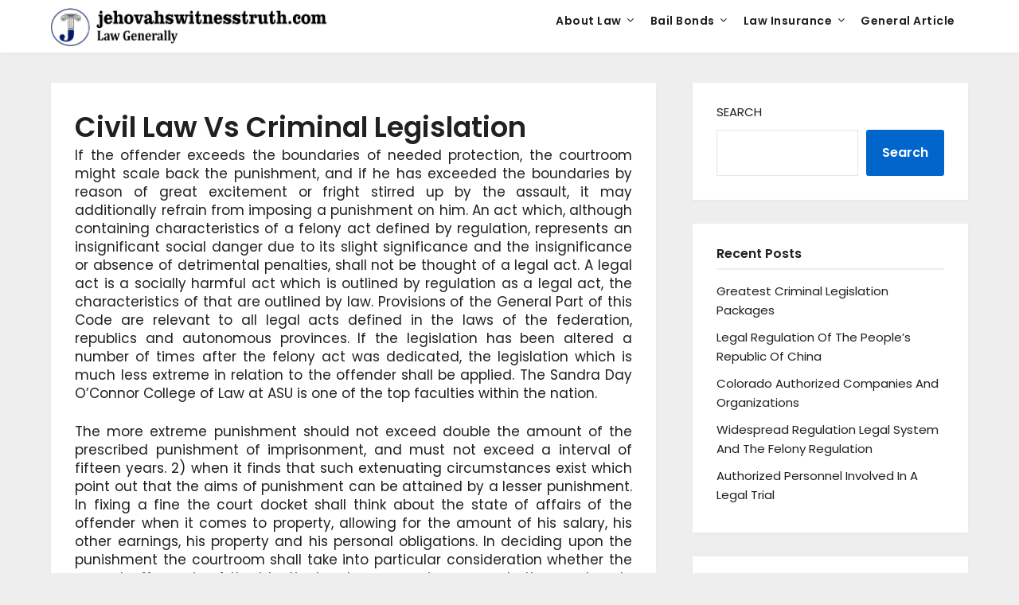

--- FILE ---
content_type: text/html; charset=UTF-8
request_url: https://www.jehovahswitnesstruth.com/civil-law-vs-criminal-legislation.html
body_size: 14717
content:
<!doctype html>
<html dir="ltr" lang="en-US" prefix="og: https://ogp.me/ns#">
<head>
	<meta charset="UTF-8">
	<meta name="viewport" content="width=device-width, initial-scale=1">
	<link rel="profile" href="https://gmpg.org/xfn/11">
	<title>Civil Law Vs Criminal Legislation | jehovahswitnesstruth.com</title>
	<style>img:is([sizes="auto" i], [sizes^="auto," i]) { contain-intrinsic-size: 3000px 1500px }</style>
	
		<!-- All in One SEO 4.8.1.1 - aioseo.com -->
	<meta name="robots" content="max-image-preview:large" />
	<meta name="author" content="Author"/>
	<link rel="canonical" href="https://www.jehovahswitnesstruth.com/civil-law-vs-criminal-legislation.html" />
	<meta name="generator" content="All in One SEO (AIOSEO) 4.8.1.1" />
		<meta property="og:locale" content="en_US" />
		<meta property="og:site_name" content="jehovahswitnesstruth.com | Law Generally" />
		<meta property="og:type" content="article" />
		<meta property="og:title" content="Civil Law Vs Criminal Legislation | jehovahswitnesstruth.com" />
		<meta property="og:url" content="https://www.jehovahswitnesstruth.com/civil-law-vs-criminal-legislation.html" />
		<meta property="og:image" content="https://www.jehovahswitnesstruth.com/wp-content/uploads/2022/09/logo-law.png" />
		<meta property="og:image:secure_url" content="https://www.jehovahswitnesstruth.com/wp-content/uploads/2022/09/logo-law.png" />
		<meta property="article:published_time" content="2021-11-30T06:06:04+00:00" />
		<meta property="article:modified_time" content="2021-06-29T02:53:56+00:00" />
		<meta name="twitter:card" content="summary" />
		<meta name="twitter:title" content="Civil Law Vs Criminal Legislation | jehovahswitnesstruth.com" />
		<meta name="twitter:image" content="https://www.jehovahswitnesstruth.com/wp-content/uploads/2022/09/logo-law.png" />
		<script type="application/ld+json" class="aioseo-schema">
			{"@context":"https:\/\/schema.org","@graph":[{"@type":"Article","@id":"https:\/\/www.jehovahswitnesstruth.com\/civil-law-vs-criminal-legislation.html#article","name":"Civil Law Vs Criminal Legislation | jehovahswitnesstruth.com","headline":"Civil Law Vs Criminal Legislation","author":{"@id":"https:\/\/www.jehovahswitnesstruth.com\/author\/irisgordon#author"},"publisher":{"@id":"https:\/\/www.jehovahswitnesstruth.com\/#organization"},"image":{"@type":"ImageObject","url":"https:\/\/cs.cheggcdn.com\/covers2\/53230000\/53235339_1502313299.jpg","@id":"https:\/\/www.jehovahswitnesstruth.com\/civil-law-vs-criminal-legislation.html\/#articleImage"},"datePublished":"2021-11-30T13:06:04+07:00","dateModified":"2021-06-29T09:53:56+07:00","inLanguage":"en-US","mainEntityOfPage":{"@id":"https:\/\/www.jehovahswitnesstruth.com\/civil-law-vs-criminal-legislation.html#webpage"},"isPartOf":{"@id":"https:\/\/www.jehovahswitnesstruth.com\/civil-law-vs-criminal-legislation.html#webpage"},"articleSection":"Law Firm, civil, criminal, legislation"},{"@type":"BreadcrumbList","@id":"https:\/\/www.jehovahswitnesstruth.com\/civil-law-vs-criminal-legislation.html#breadcrumblist","itemListElement":[{"@type":"ListItem","@id":"https:\/\/www.jehovahswitnesstruth.com\/#listItem","position":1,"name":"Home"}]},{"@type":"Organization","@id":"https:\/\/www.jehovahswitnesstruth.com\/#organization","name":"jehovahswitnesstruth.com","description":"Law Generally","url":"https:\/\/www.jehovahswitnesstruth.com\/","logo":{"@type":"ImageObject","url":"https:\/\/www.jehovahswitnesstruth.com\/wp-content\/uploads\/2022\/09\/logo-law.png","@id":"https:\/\/www.jehovahswitnesstruth.com\/civil-law-vs-criminal-legislation.html\/#organizationLogo","width":742,"height":104},"image":{"@id":"https:\/\/www.jehovahswitnesstruth.com\/civil-law-vs-criminal-legislation.html\/#organizationLogo"}},{"@type":"Person","@id":"https:\/\/www.jehovahswitnesstruth.com\/author\/irisgordon#author","url":"https:\/\/www.jehovahswitnesstruth.com\/author\/irisgordon","name":"Author","image":{"@type":"ImageObject","@id":"https:\/\/www.jehovahswitnesstruth.com\/civil-law-vs-criminal-legislation.html#authorImage","url":"https:\/\/secure.gravatar.com\/avatar\/d4c4c423e1fb9156347c72c16f8790a63e860bac75890f3d7915fd88c70f0651?s=96&d=mm&r=g","width":96,"height":96,"caption":"Author"}},{"@type":"WebPage","@id":"https:\/\/www.jehovahswitnesstruth.com\/civil-law-vs-criminal-legislation.html#webpage","url":"https:\/\/www.jehovahswitnesstruth.com\/civil-law-vs-criminal-legislation.html","name":"Civil Law Vs Criminal Legislation | jehovahswitnesstruth.com","inLanguage":"en-US","isPartOf":{"@id":"https:\/\/www.jehovahswitnesstruth.com\/#website"},"breadcrumb":{"@id":"https:\/\/www.jehovahswitnesstruth.com\/civil-law-vs-criminal-legislation.html#breadcrumblist"},"author":{"@id":"https:\/\/www.jehovahswitnesstruth.com\/author\/irisgordon#author"},"creator":{"@id":"https:\/\/www.jehovahswitnesstruth.com\/author\/irisgordon#author"},"datePublished":"2021-11-30T13:06:04+07:00","dateModified":"2021-06-29T09:53:56+07:00"},{"@type":"WebSite","@id":"https:\/\/www.jehovahswitnesstruth.com\/#website","url":"https:\/\/www.jehovahswitnesstruth.com\/","name":"jehovahswitnesstruth.com","description":"Law Generally","inLanguage":"en-US","publisher":{"@id":"https:\/\/www.jehovahswitnesstruth.com\/#organization"}}]}
		</script>
		<!-- All in One SEO -->

<link rel='dns-prefetch' href='//fonts.googleapis.com' />
<link rel="alternate" type="application/rss+xml" title="jehovahswitnesstruth.com &raquo; Feed" href="https://www.jehovahswitnesstruth.com/feed" />
<script type="text/javascript">
/* <![CDATA[ */
window._wpemojiSettings = {"baseUrl":"https:\/\/s.w.org\/images\/core\/emoji\/16.0.1\/72x72\/","ext":".png","svgUrl":"https:\/\/s.w.org\/images\/core\/emoji\/16.0.1\/svg\/","svgExt":".svg","source":{"concatemoji":"https:\/\/www.jehovahswitnesstruth.com\/wp-includes\/js\/wp-emoji-release.min.js?ver=e1d09d697acd625de8ae3563f43c3245"}};
/*! This file is auto-generated */
!function(s,n){var o,i,e;function c(e){try{var t={supportTests:e,timestamp:(new Date).valueOf()};sessionStorage.setItem(o,JSON.stringify(t))}catch(e){}}function p(e,t,n){e.clearRect(0,0,e.canvas.width,e.canvas.height),e.fillText(t,0,0);var t=new Uint32Array(e.getImageData(0,0,e.canvas.width,e.canvas.height).data),a=(e.clearRect(0,0,e.canvas.width,e.canvas.height),e.fillText(n,0,0),new Uint32Array(e.getImageData(0,0,e.canvas.width,e.canvas.height).data));return t.every(function(e,t){return e===a[t]})}function u(e,t){e.clearRect(0,0,e.canvas.width,e.canvas.height),e.fillText(t,0,0);for(var n=e.getImageData(16,16,1,1),a=0;a<n.data.length;a++)if(0!==n.data[a])return!1;return!0}function f(e,t,n,a){switch(t){case"flag":return n(e,"\ud83c\udff3\ufe0f\u200d\u26a7\ufe0f","\ud83c\udff3\ufe0f\u200b\u26a7\ufe0f")?!1:!n(e,"\ud83c\udde8\ud83c\uddf6","\ud83c\udde8\u200b\ud83c\uddf6")&&!n(e,"\ud83c\udff4\udb40\udc67\udb40\udc62\udb40\udc65\udb40\udc6e\udb40\udc67\udb40\udc7f","\ud83c\udff4\u200b\udb40\udc67\u200b\udb40\udc62\u200b\udb40\udc65\u200b\udb40\udc6e\u200b\udb40\udc67\u200b\udb40\udc7f");case"emoji":return!a(e,"\ud83e\udedf")}return!1}function g(e,t,n,a){var r="undefined"!=typeof WorkerGlobalScope&&self instanceof WorkerGlobalScope?new OffscreenCanvas(300,150):s.createElement("canvas"),o=r.getContext("2d",{willReadFrequently:!0}),i=(o.textBaseline="top",o.font="600 32px Arial",{});return e.forEach(function(e){i[e]=t(o,e,n,a)}),i}function t(e){var t=s.createElement("script");t.src=e,t.defer=!0,s.head.appendChild(t)}"undefined"!=typeof Promise&&(o="wpEmojiSettingsSupports",i=["flag","emoji"],n.supports={everything:!0,everythingExceptFlag:!0},e=new Promise(function(e){s.addEventListener("DOMContentLoaded",e,{once:!0})}),new Promise(function(t){var n=function(){try{var e=JSON.parse(sessionStorage.getItem(o));if("object"==typeof e&&"number"==typeof e.timestamp&&(new Date).valueOf()<e.timestamp+604800&&"object"==typeof e.supportTests)return e.supportTests}catch(e){}return null}();if(!n){if("undefined"!=typeof Worker&&"undefined"!=typeof OffscreenCanvas&&"undefined"!=typeof URL&&URL.createObjectURL&&"undefined"!=typeof Blob)try{var e="postMessage("+g.toString()+"("+[JSON.stringify(i),f.toString(),p.toString(),u.toString()].join(",")+"));",a=new Blob([e],{type:"text/javascript"}),r=new Worker(URL.createObjectURL(a),{name:"wpTestEmojiSupports"});return void(r.onmessage=function(e){c(n=e.data),r.terminate(),t(n)})}catch(e){}c(n=g(i,f,p,u))}t(n)}).then(function(e){for(var t in e)n.supports[t]=e[t],n.supports.everything=n.supports.everything&&n.supports[t],"flag"!==t&&(n.supports.everythingExceptFlag=n.supports.everythingExceptFlag&&n.supports[t]);n.supports.everythingExceptFlag=n.supports.everythingExceptFlag&&!n.supports.flag,n.DOMReady=!1,n.readyCallback=function(){n.DOMReady=!0}}).then(function(){return e}).then(function(){var e;n.supports.everything||(n.readyCallback(),(e=n.source||{}).concatemoji?t(e.concatemoji):e.wpemoji&&e.twemoji&&(t(e.twemoji),t(e.wpemoji)))}))}((window,document),window._wpemojiSettings);
/* ]]> */
</script>
<style id='wp-emoji-styles-inline-css' type='text/css'>

	img.wp-smiley, img.emoji {
		display: inline !important;
		border: none !important;
		box-shadow: none !important;
		height: 1em !important;
		width: 1em !important;
		margin: 0 0.07em !important;
		vertical-align: -0.1em !important;
		background: none !important;
		padding: 0 !important;
	}
</style>
<link rel='stylesheet' id='wp-block-library-css' href='https://www.jehovahswitnesstruth.com/wp-includes/css/dist/block-library/style.min.css?ver=e1d09d697acd625de8ae3563f43c3245' type='text/css' media='all' />
<style id='classic-theme-styles-inline-css' type='text/css'>
/*! This file is auto-generated */
.wp-block-button__link{color:#fff;background-color:#32373c;border-radius:9999px;box-shadow:none;text-decoration:none;padding:calc(.667em + 2px) calc(1.333em + 2px);font-size:1.125em}.wp-block-file__button{background:#32373c;color:#fff;text-decoration:none}
</style>
<style id='global-styles-inline-css' type='text/css'>
:root{--wp--preset--aspect-ratio--square: 1;--wp--preset--aspect-ratio--4-3: 4/3;--wp--preset--aspect-ratio--3-4: 3/4;--wp--preset--aspect-ratio--3-2: 3/2;--wp--preset--aspect-ratio--2-3: 2/3;--wp--preset--aspect-ratio--16-9: 16/9;--wp--preset--aspect-ratio--9-16: 9/16;--wp--preset--color--black: #000000;--wp--preset--color--cyan-bluish-gray: #abb8c3;--wp--preset--color--white: #ffffff;--wp--preset--color--pale-pink: #f78da7;--wp--preset--color--vivid-red: #cf2e2e;--wp--preset--color--luminous-vivid-orange: #ff6900;--wp--preset--color--luminous-vivid-amber: #fcb900;--wp--preset--color--light-green-cyan: #7bdcb5;--wp--preset--color--vivid-green-cyan: #00d084;--wp--preset--color--pale-cyan-blue: #8ed1fc;--wp--preset--color--vivid-cyan-blue: #0693e3;--wp--preset--color--vivid-purple: #9b51e0;--wp--preset--gradient--vivid-cyan-blue-to-vivid-purple: linear-gradient(135deg,rgba(6,147,227,1) 0%,rgb(155,81,224) 100%);--wp--preset--gradient--light-green-cyan-to-vivid-green-cyan: linear-gradient(135deg,rgb(122,220,180) 0%,rgb(0,208,130) 100%);--wp--preset--gradient--luminous-vivid-amber-to-luminous-vivid-orange: linear-gradient(135deg,rgba(252,185,0,1) 0%,rgba(255,105,0,1) 100%);--wp--preset--gradient--luminous-vivid-orange-to-vivid-red: linear-gradient(135deg,rgba(255,105,0,1) 0%,rgb(207,46,46) 100%);--wp--preset--gradient--very-light-gray-to-cyan-bluish-gray: linear-gradient(135deg,rgb(238,238,238) 0%,rgb(169,184,195) 100%);--wp--preset--gradient--cool-to-warm-spectrum: linear-gradient(135deg,rgb(74,234,220) 0%,rgb(151,120,209) 20%,rgb(207,42,186) 40%,rgb(238,44,130) 60%,rgb(251,105,98) 80%,rgb(254,248,76) 100%);--wp--preset--gradient--blush-light-purple: linear-gradient(135deg,rgb(255,206,236) 0%,rgb(152,150,240) 100%);--wp--preset--gradient--blush-bordeaux: linear-gradient(135deg,rgb(254,205,165) 0%,rgb(254,45,45) 50%,rgb(107,0,62) 100%);--wp--preset--gradient--luminous-dusk: linear-gradient(135deg,rgb(255,203,112) 0%,rgb(199,81,192) 50%,rgb(65,88,208) 100%);--wp--preset--gradient--pale-ocean: linear-gradient(135deg,rgb(255,245,203) 0%,rgb(182,227,212) 50%,rgb(51,167,181) 100%);--wp--preset--gradient--electric-grass: linear-gradient(135deg,rgb(202,248,128) 0%,rgb(113,206,126) 100%);--wp--preset--gradient--midnight: linear-gradient(135deg,rgb(2,3,129) 0%,rgb(40,116,252) 100%);--wp--preset--font-size--small: 13px;--wp--preset--font-size--medium: 20px;--wp--preset--font-size--large: 36px;--wp--preset--font-size--x-large: 42px;--wp--preset--spacing--20: 0.44rem;--wp--preset--spacing--30: 0.67rem;--wp--preset--spacing--40: 1rem;--wp--preset--spacing--50: 1.5rem;--wp--preset--spacing--60: 2.25rem;--wp--preset--spacing--70: 3.38rem;--wp--preset--spacing--80: 5.06rem;--wp--preset--shadow--natural: 6px 6px 9px rgba(0, 0, 0, 0.2);--wp--preset--shadow--deep: 12px 12px 50px rgba(0, 0, 0, 0.4);--wp--preset--shadow--sharp: 6px 6px 0px rgba(0, 0, 0, 0.2);--wp--preset--shadow--outlined: 6px 6px 0px -3px rgba(255, 255, 255, 1), 6px 6px rgba(0, 0, 0, 1);--wp--preset--shadow--crisp: 6px 6px 0px rgba(0, 0, 0, 1);}:where(.is-layout-flex){gap: 0.5em;}:where(.is-layout-grid){gap: 0.5em;}body .is-layout-flex{display: flex;}.is-layout-flex{flex-wrap: wrap;align-items: center;}.is-layout-flex > :is(*, div){margin: 0;}body .is-layout-grid{display: grid;}.is-layout-grid > :is(*, div){margin: 0;}:where(.wp-block-columns.is-layout-flex){gap: 2em;}:where(.wp-block-columns.is-layout-grid){gap: 2em;}:where(.wp-block-post-template.is-layout-flex){gap: 1.25em;}:where(.wp-block-post-template.is-layout-grid){gap: 1.25em;}.has-black-color{color: var(--wp--preset--color--black) !important;}.has-cyan-bluish-gray-color{color: var(--wp--preset--color--cyan-bluish-gray) !important;}.has-white-color{color: var(--wp--preset--color--white) !important;}.has-pale-pink-color{color: var(--wp--preset--color--pale-pink) !important;}.has-vivid-red-color{color: var(--wp--preset--color--vivid-red) !important;}.has-luminous-vivid-orange-color{color: var(--wp--preset--color--luminous-vivid-orange) !important;}.has-luminous-vivid-amber-color{color: var(--wp--preset--color--luminous-vivid-amber) !important;}.has-light-green-cyan-color{color: var(--wp--preset--color--light-green-cyan) !important;}.has-vivid-green-cyan-color{color: var(--wp--preset--color--vivid-green-cyan) !important;}.has-pale-cyan-blue-color{color: var(--wp--preset--color--pale-cyan-blue) !important;}.has-vivid-cyan-blue-color{color: var(--wp--preset--color--vivid-cyan-blue) !important;}.has-vivid-purple-color{color: var(--wp--preset--color--vivid-purple) !important;}.has-black-background-color{background-color: var(--wp--preset--color--black) !important;}.has-cyan-bluish-gray-background-color{background-color: var(--wp--preset--color--cyan-bluish-gray) !important;}.has-white-background-color{background-color: var(--wp--preset--color--white) !important;}.has-pale-pink-background-color{background-color: var(--wp--preset--color--pale-pink) !important;}.has-vivid-red-background-color{background-color: var(--wp--preset--color--vivid-red) !important;}.has-luminous-vivid-orange-background-color{background-color: var(--wp--preset--color--luminous-vivid-orange) !important;}.has-luminous-vivid-amber-background-color{background-color: var(--wp--preset--color--luminous-vivid-amber) !important;}.has-light-green-cyan-background-color{background-color: var(--wp--preset--color--light-green-cyan) !important;}.has-vivid-green-cyan-background-color{background-color: var(--wp--preset--color--vivid-green-cyan) !important;}.has-pale-cyan-blue-background-color{background-color: var(--wp--preset--color--pale-cyan-blue) !important;}.has-vivid-cyan-blue-background-color{background-color: var(--wp--preset--color--vivid-cyan-blue) !important;}.has-vivid-purple-background-color{background-color: var(--wp--preset--color--vivid-purple) !important;}.has-black-border-color{border-color: var(--wp--preset--color--black) !important;}.has-cyan-bluish-gray-border-color{border-color: var(--wp--preset--color--cyan-bluish-gray) !important;}.has-white-border-color{border-color: var(--wp--preset--color--white) !important;}.has-pale-pink-border-color{border-color: var(--wp--preset--color--pale-pink) !important;}.has-vivid-red-border-color{border-color: var(--wp--preset--color--vivid-red) !important;}.has-luminous-vivid-orange-border-color{border-color: var(--wp--preset--color--luminous-vivid-orange) !important;}.has-luminous-vivid-amber-border-color{border-color: var(--wp--preset--color--luminous-vivid-amber) !important;}.has-light-green-cyan-border-color{border-color: var(--wp--preset--color--light-green-cyan) !important;}.has-vivid-green-cyan-border-color{border-color: var(--wp--preset--color--vivid-green-cyan) !important;}.has-pale-cyan-blue-border-color{border-color: var(--wp--preset--color--pale-cyan-blue) !important;}.has-vivid-cyan-blue-border-color{border-color: var(--wp--preset--color--vivid-cyan-blue) !important;}.has-vivid-purple-border-color{border-color: var(--wp--preset--color--vivid-purple) !important;}.has-vivid-cyan-blue-to-vivid-purple-gradient-background{background: var(--wp--preset--gradient--vivid-cyan-blue-to-vivid-purple) !important;}.has-light-green-cyan-to-vivid-green-cyan-gradient-background{background: var(--wp--preset--gradient--light-green-cyan-to-vivid-green-cyan) !important;}.has-luminous-vivid-amber-to-luminous-vivid-orange-gradient-background{background: var(--wp--preset--gradient--luminous-vivid-amber-to-luminous-vivid-orange) !important;}.has-luminous-vivid-orange-to-vivid-red-gradient-background{background: var(--wp--preset--gradient--luminous-vivid-orange-to-vivid-red) !important;}.has-very-light-gray-to-cyan-bluish-gray-gradient-background{background: var(--wp--preset--gradient--very-light-gray-to-cyan-bluish-gray) !important;}.has-cool-to-warm-spectrum-gradient-background{background: var(--wp--preset--gradient--cool-to-warm-spectrum) !important;}.has-blush-light-purple-gradient-background{background: var(--wp--preset--gradient--blush-light-purple) !important;}.has-blush-bordeaux-gradient-background{background: var(--wp--preset--gradient--blush-bordeaux) !important;}.has-luminous-dusk-gradient-background{background: var(--wp--preset--gradient--luminous-dusk) !important;}.has-pale-ocean-gradient-background{background: var(--wp--preset--gradient--pale-ocean) !important;}.has-electric-grass-gradient-background{background: var(--wp--preset--gradient--electric-grass) !important;}.has-midnight-gradient-background{background: var(--wp--preset--gradient--midnight) !important;}.has-small-font-size{font-size: var(--wp--preset--font-size--small) !important;}.has-medium-font-size{font-size: var(--wp--preset--font-size--medium) !important;}.has-large-font-size{font-size: var(--wp--preset--font-size--large) !important;}.has-x-large-font-size{font-size: var(--wp--preset--font-size--x-large) !important;}
:where(.wp-block-post-template.is-layout-flex){gap: 1.25em;}:where(.wp-block-post-template.is-layout-grid){gap: 1.25em;}
:where(.wp-block-columns.is-layout-flex){gap: 2em;}:where(.wp-block-columns.is-layout-grid){gap: 2em;}
:root :where(.wp-block-pullquote){font-size: 1.5em;line-height: 1.6;}
</style>
<link rel='stylesheet' id='widgetopts-styles-css' href='https://www.jehovahswitnesstruth.com/wp-content/plugins/widget-options/assets/css/widget-options.css?ver=4.1.1' type='text/css' media='all' />
<link rel='stylesheet' id='travelingist-parent-style-css' href='https://www.jehovahswitnesstruth.com/wp-content/themes/marketingly/style.css?ver=e1d09d697acd625de8ae3563f43c3245' type='text/css' media='all' />
<link rel='stylesheet' id='travelingist-google-fonts-css' href='//fonts.googleapis.com/css2?family=Poppins%3Aital%2Cwght%400%2C400%3B0%2C600%3B1%2C400%3B1%2C600&#038;display=swap&#038;ver=6.8.3' type='text/css' media='all' />
<link rel='stylesheet' id='font-awesome-css' href='https://www.jehovahswitnesstruth.com/wp-content/themes/marketingly/css/font-awesome.min.css?ver=e1d09d697acd625de8ae3563f43c3245' type='text/css' media='all' />
<link rel='stylesheet' id='marketingly-style-css' href='https://www.jehovahswitnesstruth.com/wp-content/themes/travelingist/style.css?ver=e1d09d697acd625de8ae3563f43c3245' type='text/css' media='all' />
<link rel='stylesheet' id='marketingly-google-fonts-css' href='//fonts.googleapis.com/css?family=Lato%3A300%2C400%2C700&#038;ver=6.8.3' type='text/css' media='all' />
<link rel='stylesheet' id='wp-add-custom-css-css' href='https://www.jehovahswitnesstruth.com?display_custom_css=css&#038;ver=6.8.3' type='text/css' media='all' />
<script type="text/javascript" src="https://www.jehovahswitnesstruth.com/wp-includes/js/jquery/jquery.min.js?ver=3.7.1" id="jquery-core-js"></script>
<script type="text/javascript" src="https://www.jehovahswitnesstruth.com/wp-includes/js/jquery/jquery-migrate.min.js?ver=3.4.1" id="jquery-migrate-js"></script>
<link rel="https://api.w.org/" href="https://www.jehovahswitnesstruth.com/wp-json/" /><link rel="alternate" title="JSON" type="application/json" href="https://www.jehovahswitnesstruth.com/wp-json/wp/v2/posts/3054" /><link rel="EditURI" type="application/rsd+xml" title="RSD" href="https://www.jehovahswitnesstruth.com/xmlrpc.php?rsd" />
<link rel="alternate" title="oEmbed (JSON)" type="application/json+oembed" href="https://www.jehovahswitnesstruth.com/wp-json/oembed/1.0/embed?url=https%3A%2F%2Fwww.jehovahswitnesstruth.com%2Fcivil-law-vs-criminal-legislation.html" />
<link rel="alternate" title="oEmbed (XML)" type="text/xml+oembed" href="https://www.jehovahswitnesstruth.com/wp-json/oembed/1.0/embed?url=https%3A%2F%2Fwww.jehovahswitnesstruth.com%2Fcivil-law-vs-criminal-legislation.html&#038;format=xml" />

		<style type="text/css">

			.page-numbers li a, .page-numbers.current, span.page-numbers.dots, .main-navigation ul li a:hover { color: ; }
			.comments-area p.form-submit input, a.continuereading, .blogpost-button, .blogposts-list .entry-header h2:after { background: ; }


		</style>
	
		<style type="text/css">
			body, .site, .swidgets-wrap h3, .post-data-text { background: ; }
			.site-title a, .site-description { color: ; }
			.sheader { background-color:  !important; }
			.main-navigation ul li a, .main-navigation ul li .sub-arrow, .super-menu .toggle-mobile-menu,.toggle-mobile-menu:before, .mobile-menu-active .smenu-hide { color: ; }
			#smobile-menu.show .main-navigation ul ul.children.active, #smobile-menu.show .main-navigation ul ul.sub-menu.active, #smobile-menu.show .main-navigation ul li, .smenu-hide.toggle-mobile-menu.menu-toggle, #smobile-menu.show .main-navigation ul li, .primary-menu ul li ul.children li, .primary-menu ul li ul.sub-menu li, .primary-menu .pmenu, .super-menu { border-color: ; border-bottom-color: ; }
			#secondary .widget h3, #secondary .widget h3 a, #secondary .widget h4, #secondary .widget h1, #secondary .widget h2, #secondary .widget h5, #secondary .widget h6, #secondary .widget h4 a { color: ; }
			#secondary .widget a, #secondary a, #secondary .widget li a , #secondary span.sub-arrow{ color: ; }
			#secondary, #secondary .widget, #secondary .widget p, #secondary .widget li, .widget time.rpwe-time.published { color: ; }
			#secondary .swidgets-wrap, #secondary .widget ul li, .featured-sidebar .search-field, #secondary .sidebar-headline-wrapper { border-color: ; }
			.site-info, .footer-column-three input.search-submit, .footer-column-three p, .footer-column-three li, .footer-column-three td, .footer-column-three th, .footer-column-three caption { color: ; }
			.footer-column-three h3, .footer-column-three h4, .footer-column-three h5, .footer-column-three h6, .footer-column-three h1, .footer-column-three h2, .footer-column-three h4, .footer-column-three h3 a { color: ; }
			.footer-column-three a, .footer-column-three li a, .footer-column-three .widget a, .footer-column-three .sub-arrow { color: ; }
			.footer-column-three h3:after { background: ; }
			.site-info, .widget ul li, .footer-column-three input.search-field, .footer-column-three input.search-submit { border-color: ; }
			.site-footer { background-color: ; }
			.content-wrapper h2.entry-title a, .content-wrapper h2.entry-title a:hover, .content-wrapper h2.entry-title a:active, .content-wrapper h2.entry-title a:focus, .archive .page-header h1, .blogposts-list h2 a, .blogposts-list h2 a:hover, .blogposts-list h2 a:active, .search-results h1.page-title { color: ; }
			.blogposts-list .post-data-text, .blogposts-list .post-data-text a, .blogposts-list .content-wrapper .post-data-text *{ color: ; }
			.blogposts-list p { color: ; }
			.page-numbers li a, .blogposts-list .blogpost-button, a.continuereading, .page-numbers.current, span.page-numbers.dots { background: ; }
			.page-numbers li a, .blogposts-list .blogpost-button, span.page-numbers.dots, .page-numbers.current, .page-numbers li a:hover, a.continuereading { color: ; }
			.archive .page-header h1, .search-results h1.page-title, .blogposts-list.fbox, span.page-numbers.dots, .page-numbers li a, .page-numbers.current { border-color: ; }
			.blogposts-list .post-data-divider { background: ; }
			.page .comments-area .comment-author, .page .comments-area .comment-author a, .page .comments-area .comments-title, .page .content-area h1, .page .content-area h2, .page .content-area h3, .page .content-area h4, .page .content-area h5, .page .content-area h6, .page .content-area th, .single  .comments-area .comment-author, .single .comments-area .comment-author a, .single .comments-area .comments-title, .single .content-area h1, .single .content-area h2, .single .content-area h3, .single .content-area h4, .single .content-area h5, .single .content-area h6, .single .content-area th, .search-no-results h1, .error404 h1 { color: ; }
			.single .post-data-text, .page .post-data-text, .page .post-data-text a, .single .post-data-text a, .comments-area .comment-meta .comment-metadata a, .single .post-data-text * { color: ; }
			.page .content-area p, .page article, .page .content-area table, .page .content-area dd, .page .content-area dt, .page .content-area address, .page .content-area .entry-content, .page .content-area li, .page .content-area ol, .single .content-area p, .single article, .single .content-area table, .single .content-area dd, .single .content-area dt, .single .content-area address, .single .entry-content, .single .content-area li, .single .content-area ol, .search-no-results .page-content p { color: ; }
			.single .entry-content a, .page .entry-content a, .comment-content a, .comments-area .reply a, .logged-in-as a, .comments-area .comment-respond a { color: ; }
			.comments-area p.form-submit input { background: ; }
			.error404 .page-content p, .error404 input.search-submit, .search-no-results input.search-submit { color: ; }
			.page .comments-area, .page article.fbox, .page article tr, .page .comments-area ol.comment-list ol.children li, .page .comments-area ol.comment-list .comment, .single .comments-area, .single article.fbox, .single article tr, .comments-area ol.comment-list ol.children li, .comments-area ol.comment-list .comment, .error404 main#main, .error404 .search-form label, .search-no-results .search-form label, .error404 input.search-submit, .search-no-results input.search-submit, .error404 main#main, .search-no-results section.fbox.no-results.not-found{ border-color: ; }
			.single .post-data-divider, .page .post-data-divider { background: ; }
			.single .comments-area p.form-submit input, .page .comments-area p.form-submit input { color: ; }
			.bottom-header-wrapper { padding-top: px; }
			.bottom-header-wrapper { padding-bottom: px; }
			.bottom-header-wrapper { background: ; }
			.bottom-header-wrapper *{ color: ; }
			.header-widget a, .header-widget li a, .header-widget i.fa { color: ; }
			.header-widget, .header-widget p, .header-widget li, .header-widget .textwidget { color: ; }
			.header-widget .widget-title, .header-widget h1, .header-widget h3, .header-widget h2, .header-widget h4, .header-widget h5, .header-widget h6{ color: ; }
			.header-widget.swidgets-wrap, .header-widget ul li, .header-widget .search-field { border-color: ; }
			.bottom-header-title, .bottom-header-paragraph{ color: ; }
			#secondary .widget-title-lines:after, #secondary .widget-title-lines:before { background: ; }
			.header-widgets-wrapper{ background: ; }
			.top-nav-wrapper, .primary-menu .pmenu, .super-menu, #smobile-menu, .primary-menu ul li ul.children, .primary-menu ul li ul.sub-menu { background-color: ; }
			#secondary .swidgets-wrap{ background: ; }
			#secondary .swidget { border-color: ; }
			.archive article.fbox, .search-results article.fbox, .blog article.fbox { background: ; }
			.comments-area, .single article.fbox, .page article.fbox { background: ; }

			
	</style>
			<style type="text/css">


	.logo-container .logofont {
			color: #1f1f23;
		}

	
		https://www.jehovahswitnesstruth.com/wp-content/uploads/2022/09/15-1.jpg"
				.logo-container .logofont{
			color: #1f1f23;
		}
				</style>
		<link rel="icon" href="https://www.jehovahswitnesstruth.com/wp-content/uploads/2020/09/icon-new-150x150.png" sizes="32x32" />
<link rel="icon" href="https://www.jehovahswitnesstruth.com/wp-content/uploads/2020/09/icon-new.png" sizes="192x192" />
<link rel="apple-touch-icon" href="https://www.jehovahswitnesstruth.com/wp-content/uploads/2020/09/icon-new.png" />
<meta name="msapplication-TileImage" content="https://www.jehovahswitnesstruth.com/wp-content/uploads/2020/09/icon-new.png" />
</head>

<body data-rsssl=1 class="wp-singular post-template-default single single-post postid-3054 single-format-standard wp-custom-logo wp-theme-marketingly wp-child-theme-travelingist header-image">
		<div id="page" class="site"> 

	<a class="skip-link screen-reader-text" href="#content">Skip to content</a>

			<!--Nav start-->
			<header id="masthead" class="sheader site-header clearfix">
				<nav id="primary-site-navigation" class="primary-menu main-navigation clearfix">

					<a href="#" id="pull" class="smenu-hide toggle-mobile-menu menu-toggle" aria-controls="secondary-menu" aria-expanded="false">Menu</a>
					<div class="top-nav-wrapper">
						<div class="content-wrap">
							<div class="logo-container"> 
																<a href="https://www.jehovahswitnesstruth.com/" class="custom-logo-link" rel="home"><img width="742" height="104" src="https://www.jehovahswitnesstruth.com/wp-content/uploads/2022/09/logo-law.png" class="custom-logo" alt="jehovahswitnesstruth.com" decoding="async" fetchpriority="high" srcset="https://www.jehovahswitnesstruth.com/wp-content/uploads/2022/09/logo-law.png 742w, https://www.jehovahswitnesstruth.com/wp-content/uploads/2022/09/logo-law-300x42.png 300w" sizes="(max-width: 742px) 100vw, 742px" /></a>												</div>
					<div class="center-main-menu">
						<div class="menu-secondary-menu-container"><ul id="primary-menu" class="pmenu"><li id="menu-item-50" class="menu-item menu-item-type-taxonomy menu-item-object-category current-post-ancestor menu-item-has-children menu-item-50"><a href="https://www.jehovahswitnesstruth.com/category/about-law">About Law</a>
<ul class="sub-menu">
	<li id="menu-item-51" class="menu-item menu-item-type-taxonomy menu-item-object-category menu-item-51"><a href="https://www.jehovahswitnesstruth.com/category/about-law/child-custody">Child Custody</a></li>
	<li id="menu-item-52" class="menu-item menu-item-type-taxonomy menu-item-object-category menu-item-52"><a href="https://www.jehovahswitnesstruth.com/category/about-law/divorce">Divorce</a></li>
	<li id="menu-item-53" class="menu-item menu-item-type-taxonomy menu-item-object-category menu-item-53"><a href="https://www.jehovahswitnesstruth.com/category/about-law/family-law">Family Law</a></li>
	<li id="menu-item-54" class="menu-item menu-item-type-taxonomy menu-item-object-category menu-item-54"><a href="https://www.jehovahswitnesstruth.com/category/about-law/law-education">Law Education</a></li>
	<li id="menu-item-55" class="menu-item menu-item-type-taxonomy menu-item-object-category current-post-ancestor current-menu-parent current-post-parent menu-item-55"><a href="https://www.jehovahswitnesstruth.com/category/about-law/law-firm">Law Firm</a></li>
	<li id="menu-item-56" class="menu-item menu-item-type-taxonomy menu-item-object-category menu-item-56"><a href="https://www.jehovahswitnesstruth.com/category/about-law/law-university">Law University</a></li>
</ul>
</li>
<li id="menu-item-57" class="menu-item menu-item-type-taxonomy menu-item-object-category menu-item-has-children menu-item-57"><a href="https://www.jehovahswitnesstruth.com/category/bail-bonds">Bail Bonds</a>
<ul class="sub-menu">
	<li id="menu-item-58" class="menu-item menu-item-type-taxonomy menu-item-object-category menu-item-58"><a href="https://www.jehovahswitnesstruth.com/category/bail-bonds/bail-bonds-job">Bail Bonds Job</a></li>
	<li id="menu-item-59" class="menu-item menu-item-type-taxonomy menu-item-object-category menu-item-59"><a href="https://www.jehovahswitnesstruth.com/category/bail-bonds/bondsman">Bondsman</a></li>
	<li id="menu-item-60" class="menu-item menu-item-type-taxonomy menu-item-object-category menu-item-60"><a href="https://www.jehovahswitnesstruth.com/category/bail-bonds/criminals-law">Criminals Law</a></li>
	<li id="menu-item-61" class="menu-item menu-item-type-taxonomy menu-item-object-category menu-item-61"><a href="https://www.jehovahswitnesstruth.com/category/bail-bonds/federal-bonds">Federal Bonds</a></li>
	<li id="menu-item-62" class="menu-item menu-item-type-taxonomy menu-item-object-category menu-item-62"><a href="https://www.jehovahswitnesstruth.com/category/bail-bonds/general-bail-bondsman">General Bail Bondsman</a></li>
	<li id="menu-item-63" class="menu-item menu-item-type-taxonomy menu-item-object-category menu-item-63"><a href="https://www.jehovahswitnesstruth.com/category/bail-bonds/how-to-bail">How To Bail</a></li>
</ul>
</li>
<li id="menu-item-65" class="menu-item menu-item-type-taxonomy menu-item-object-category menu-item-has-children menu-item-65"><a href="https://www.jehovahswitnesstruth.com/category/law-insurance">Law Insurance</a>
<ul class="sub-menu">
	<li id="menu-item-66" class="menu-item menu-item-type-taxonomy menu-item-object-category menu-item-66"><a href="https://www.jehovahswitnesstruth.com/category/law-insurance/get-law-insurance">Get Law Insurance</a></li>
	<li id="menu-item-67" class="menu-item menu-item-type-taxonomy menu-item-object-category menu-item-67"><a href="https://www.jehovahswitnesstruth.com/category/law-insurance/home-insurance">Home Insurance</a></li>
	<li id="menu-item-68" class="menu-item menu-item-type-taxonomy menu-item-object-category menu-item-68"><a href="https://www.jehovahswitnesstruth.com/category/law-insurance/insurance-law-center">Insurance Law Center</a></li>
	<li id="menu-item-69" class="menu-item menu-item-type-taxonomy menu-item-object-category menu-item-69"><a href="https://www.jehovahswitnesstruth.com/category/law-insurance/law-injury">Law Injury</a></li>
	<li id="menu-item-70" class="menu-item menu-item-type-taxonomy menu-item-object-category menu-item-70"><a href="https://www.jehovahswitnesstruth.com/category/law-insurance/life-insurance">Life Insurance</a></li>
	<li id="menu-item-71" class="menu-item menu-item-type-taxonomy menu-item-object-category menu-item-71"><a href="https://www.jehovahswitnesstruth.com/category/law-insurance/pets-insurance">Pets Insurance</a></li>
</ul>
</li>
<li id="menu-item-64" class="menu-item menu-item-type-taxonomy menu-item-object-category menu-item-64"><a href="https://www.jehovahswitnesstruth.com/category/general-article">General Article</a></li>
</ul></div>						</div>
					</div>
				</div>
			</nav>
			<div class="super-menu clearfix">
				<div class="super-menu-inner">
					

												<a href="https://www.jehovahswitnesstruth.com/" class="custom-logo-link" rel="home"><img width="742" height="104" src="https://www.jehovahswitnesstruth.com/wp-content/uploads/2022/09/logo-law.png" class="custom-logo" alt="jehovahswitnesstruth.com" decoding="async" srcset="https://www.jehovahswitnesstruth.com/wp-content/uploads/2022/09/logo-law.png 742w, https://www.jehovahswitnesstruth.com/wp-content/uploads/2022/09/logo-law-300x42.png 300w" sizes="(max-width: 742px) 100vw, 742px" /></a>					
				<a href="#" id="pull" class="toggle-mobile-menu menu-toggle" aria-controls="secondary-menu" aria-expanded="false"></a>
		</div>
	</div>
	<div id="mobile-menu-overlay"></div>
</header>
<!--Nav end-->


<div class="content-wrap">
	
</div>


<div id="content" class="site-content clearfix">
	<div class="content-wrap">

	<div id="primary" class="featured-content content-area">
		<main id="main" class="site-main">

		<article id="post-3054" class="posts-entry fbox post-3054 post type-post status-publish format-standard hentry category-law-firm tag-civil tag-criminal tag-legislation">
	<header class="entry-header">
		<h1 class="entry-title">Civil Law Vs Criminal Legislation</h1>
			</header><!-- .entry-header -->

	<div class="entry-content">
		<p>If the offender exceeds the boundaries of needed protection, the courtroom might scale back the punishment, and if he has exceeded the boundaries by reason of great excitement or fright stirred up by the assault, it may additionally refrain from imposing a punishment on him. An act which, although containing characteristics of a felony act defined by regulation, represents an insignificant social danger due to its slight significance and the insignificance or absence of detrimental penalties, shall not be thought of a legal act. A legal act is a socially harmful act which is outlined by regulation as a legal act, the characteristics of that are outlined by law. Provisions of the General Part of this Code are relevant to all legal acts defined in the laws of the federation, republics and autonomous provinces. If the legislation has been altered a number of times after the felony act was dedicated, the legislation which is much less extreme in relation to the offender shall be applied. The Sandra Day O’Connor College of Law at ASU is one of the top faculties within the nation.</p>
<p>The more extreme punishment should not exceed double the amount of the prescribed punishment of imprisonment, and must not exceed a interval of fifteen years. 2) when it finds that such extenuating circumstances exist which point out that the aims of punishment can be attained by a lesser punishment. In fixing a fine the court docket shall think about the state of affairs of the offender when it comes to property, allowing for the amount of his salary, his other earnings, his property and his personal obligations. In deciding upon the punishment the courtroom shall take into particular consideration whether the newest offence is of the identical sort as a previous one, whether each acts were dedicated from the same motive, and it will also consider the time frame which has elapsed for the reason that previous conviction was pronounced, or since the punishment has been served or pardoned. The punishment of confiscation of property consists of the seizure inside limits supplied by statute and without indemnity of the property of the convicted person. If a convicted particular person pays only part of his fantastic, the remainder shall accordingly be transformed to imprisonment, and if the convicted person pays the remainder of the fantastic, the execution of the imprisonment shall be cancelled.</p>
<h3>Get Authorized Help For Any Authorized Want From Individuals In Enterprise</h3>
<p><img decoding="async" class='aligncenter' style='display: block;margin-left:auto;margin-right:auto;' src="https://cs.cheggcdn.com/covers2/53230000/53235339_1502313299.jpg" width="500px" alt="law legal and criminal"></p>
<h3>What Happens If I’m Charged With A Criminal Offense Or Given A Ticket Whereas Visiting New Orleans, Louisiana?</h3>
<p>The court docket shall cancel the measure referred to in paragraph 1 of this text upon a willpower that additional detention within the institution isn&#8217;t essential. The courtroom shall impose mandatory psychiatric therapy and custody in a medical establishment on an offender who has committed a criminal act while within the state of psychological incompetence or considerably diminished accountability, if it establishes that the offender poses hazard to the environment and that his therapy and custody in such an institution is important for the sake of eradicating that danger. Mandatory medical therapy of alcoholics and drug addicts, prohibition to hold out a sure occupation, activity or obligation, bar to public appearance and banishment of a foreigner from the nation could also be ordered if a punishment or a suspended sentence has been imposed on an offender. Judicial admonition shall not be administered to navy persons for criminal acts in opposition to the armed forces of the SFRJ.</p>
<p>Mutual Legal Assistance in Criminal Matters Treaties are comparatively recent growth. They search to enhance the effectiveness of judicial assistance and to regularize and facilitate its procedures. Each country designates a central authority, generally the two Justice Departments, for direct communication.</p>
<p>Anybody creating or making use of a corporation, gang, cabal, group or another affiliation for the aim of committing criminal acts is criminally liable for all criminal acts ensuing from the felony design of these associations and shall be punished as if he himself has dedicated them, no matter whether and in what manner he himself directly participated in the fee of any of those acts. Anybody who intentionally incites one other to commit a criminal act shall be punished as if he himself has dedicated it. If the offender&#8217;s mistake is because of his negligence, he shall be criminally answerable for a felony act dedicated by negligence, insofar as the act in question is punishable by law if committed by negligence. When a graver consequence has resulted from a criminal act for which a more extreme punishment is prescribed by statute, this more severe punishment may be imposed if the consequence is attributable to the offender&#8217;s negligence. A one who committed a felony act is not thought of accountable if at the time of the commission of a felony act he was incapable of understanding the importance of his act or control his conduct due to a lasting or momentary psychological illness, short-term psychological disturbance, or psychological retardation . An offender is criminally liable for a felony act dedicated negligently insofar because the act in question is punishable by law.</p>
<p>We’re dissatisfied to see that the interim proposals don&#8217;t go far sufficient to stop the crisis within the provision of legal legal help to those that need it. Whilst this represents a small injection of much-wanted funds into criminal legal help, it doesn&#8217;t go far sufficient to begin to deal with the problems confronted by criminal legal assist firms and practitioners, all of which have been worsened by the coronavirus (COVID-19) pandemic. We welcomed the announcement that the following stage of the Criminal Legal Aid Review is underway, nonetheless we are clear that government support is needed for criminal authorized assist corporations to survive, in addition to the structural increase in resources that shall be wanted for the long-time period sustainability of the sector. We responded to the unbiased criminal legal assist review name for proof, warning that the criminal defence occupation could collapse if the government doesn&#8217;t improve funding. In February 2021, the MoJ Criminal Legal Aid Review team printed a data compendium which summarises information on publicly funded authorized companies. This is an unbiased reviewlooking at the basic ideas of charge schemes for legal legal aid within the spherical. The Ministry of Justice is conducting a review to contemplate the future and long-term sustainability of the legal authorized help system.</p>
<p>The treaties include the facility to summon witnesses, to compel the production of paperwork and other actual evidence, to problem search warrants, and to serve course of. Generally, the cures provided by the treaties are solely out there to the prosecutors. The protection should often proceed with the methods of obtaining evidence in criminal matters underneath the laws of the host nation which normally contain letters rogatory. We provide authorized recommendation and minor assistance, duty appearances and case illustration at courts throughout the State. The Criminal Division also offers advice and illustration in specialist jurisdictions including the Parole Authority, Drug Court and the Youth Drug and Alcohol Court. voir dire &#8211; The process by which judges and legal professionals choose a petit jury from among those eligible to serve by questioning them to determine information of the information of the case and a willingness to decide the case solely on the proof presented in court. tort &#8211; A civil incorrect or breach of a duty to a different particular person as outlined by legislation.</p>

				</div><!-- .entry-content -->
	</article><!-- #post-3054 -->

		</main><!-- #main -->
	</div><!-- #primary -->


<aside id="secondary" class="featured-sidebar widget-area">
	<section id="block-4" class="fbox swidgets-wrap widget widget_block widget_search"><form role="search" method="get" action="https://www.jehovahswitnesstruth.com/" class="wp-block-search__button-outside wp-block-search__text-button wp-block-search"    ><label class="wp-block-search__label" for="wp-block-search__input-1" >Search</label><div class="wp-block-search__inside-wrapper " ><input class="wp-block-search__input" id="wp-block-search__input-1" placeholder="" value="" type="search" name="s" required /><button aria-label="Search" class="wp-block-search__button wp-element-button" type="submit" >Search</button></div></form></section><section id="block-5" class="fbox swidgets-wrap widget widget_block"><div class="sidebar-headline-wrapper"><h4 class="widget-title">Recent Posts</h4></div><div class="wp-widget-group__inner-blocks"><ul class="wp-block-latest-posts__list wp-block-latest-posts"><li><a class="wp-block-latest-posts__post-title" href="https://www.jehovahswitnesstruth.com/greatest-criminal-legislation-packages.html">Greatest Criminal Legislation Packages</a></li>
<li><a class="wp-block-latest-posts__post-title" href="https://www.jehovahswitnesstruth.com/legal-regulation-of-the-peoples-republic-of-china-2.html">Legal Regulation Of The People&#8217;s Republic Of China</a></li>
<li><a class="wp-block-latest-posts__post-title" href="https://www.jehovahswitnesstruth.com/colorado-authorized-companies-and-organizations-2.html">Colorado Authorized Companies And Organizations</a></li>
<li><a class="wp-block-latest-posts__post-title" href="https://www.jehovahswitnesstruth.com/widespread-regulation-legal-system-and-the-felony-regulation.html">Widespread Regulation Legal System And The Felony Regulation</a></li>
<li><a class="wp-block-latest-posts__post-title" href="https://www.jehovahswitnesstruth.com/authorized-personnel-involved-in-a-legal-trial.html">Authorized Personnel Involved In A Legal Trial</a></li>
</ul></div></section><section id="block-7" class="fbox swidgets-wrap widget widget_block"><div class="sidebar-headline-wrapper"><h4 class="widget-title">Categories</h4></div><div class="wp-widget-group__inner-blocks">
<div class="wp-block-columns is-layout-flex wp-container-core-columns-is-layout-9d6595d7 wp-block-columns-is-layout-flex">
<div class="wp-block-column is-layout-flow wp-block-column-is-layout-flow" style="flex-basis:100%"><ul class="wp-block-categories-list wp-block-categories">	<li class="cat-item cat-item-4"><a href="https://www.jehovahswitnesstruth.com/category/about-law">About Law</a>
</li>
	<li class="cat-item cat-item-7"><a href="https://www.jehovahswitnesstruth.com/category/bail-bonds/bail-bonds-job">Bail Bonds Job</a>
</li>
	<li class="cat-item cat-item-10"><a href="https://www.jehovahswitnesstruth.com/category/bail-bonds/bondsman">Bondsman</a>
</li>
	<li class="cat-item cat-item-22"><a href="https://www.jehovahswitnesstruth.com/category/about-law/child-custody">Child Custody</a>
</li>
	<li class="cat-item cat-item-11"><a href="https://www.jehovahswitnesstruth.com/category/bail-bonds/criminals-law">Criminals Law</a>
</li>
	<li class="cat-item cat-item-23"><a href="https://www.jehovahswitnesstruth.com/category/about-law/divorce">Divorce</a>
</li>
	<li class="cat-item cat-item-24"><a href="https://www.jehovahswitnesstruth.com/category/about-law/family-law">Family Law</a>
</li>
	<li class="cat-item cat-item-8"><a href="https://www.jehovahswitnesstruth.com/category/bail-bonds/federal-bonds">Federal Bonds</a>
</li>
	<li class="cat-item cat-item-1"><a href="https://www.jehovahswitnesstruth.com/category/general-article">General Article</a>
</li>
	<li class="cat-item cat-item-9"><a href="https://www.jehovahswitnesstruth.com/category/bail-bonds/general-bail-bondsman">General Bail Bondsman</a>
</li>
	<li class="cat-item cat-item-13"><a href="https://www.jehovahswitnesstruth.com/category/law-insurance/get-law-insurance">Get Law Insurance</a>
</li>
	<li class="cat-item cat-item-18"><a href="https://www.jehovahswitnesstruth.com/category/law-insurance/home-insurance">Home Insurance</a>
</li>
	<li class="cat-item cat-item-12"><a href="https://www.jehovahswitnesstruth.com/category/bail-bonds/how-to-bail">How To Bail</a>
</li>
	<li class="cat-item cat-item-14"><a href="https://www.jehovahswitnesstruth.com/category/law-insurance/insurance-law-center">Insurance Law Center</a>
</li>
	<li class="cat-item cat-item-19"><a href="https://www.jehovahswitnesstruth.com/category/about-law/law-education">Law Education</a>
</li>
	<li class="cat-item cat-item-21"><a href="https://www.jehovahswitnesstruth.com/category/about-law/law-firm">Law Firm</a>
</li>
	<li class="cat-item cat-item-16"><a href="https://www.jehovahswitnesstruth.com/category/law-insurance/law-injury">Law Injury</a>
</li>
	<li class="cat-item cat-item-5"><a href="https://www.jehovahswitnesstruth.com/category/law-insurance">Law Insurance</a>
</li>
	<li class="cat-item cat-item-20"><a href="https://www.jehovahswitnesstruth.com/category/about-law/law-university">Law University</a>
</li>
	<li class="cat-item cat-item-15"><a href="https://www.jehovahswitnesstruth.com/category/law-insurance/life-insurance">Life Insurance</a>
</li>
	<li class="cat-item cat-item-17"><a href="https://www.jehovahswitnesstruth.com/category/law-insurance/pets-insurance">Pets Insurance</a>
</li>
</ul></div>
</div>
</div></section><section id="tag_cloud-2" class="fbox swidgets-wrap widget widget_tag_cloud"><div class="sidebar-headline-wrapper"><h4 class="widget-title">Tags</h4></div><div class="tagcloud"><a href="https://www.jehovahswitnesstruth.com/tag/about" class="tag-cloud-link tag-link-90 tag-link-position-1" style="font-size: 8pt;" aria-label="about (17 items)">about</a>
<a href="https://www.jehovahswitnesstruth.com/tag/agent" class="tag-cloud-link tag-link-107 tag-link-position-2" style="font-size: 9.2537313432836pt;" aria-label="agent (23 items)">agent</a>
<a href="https://www.jehovahswitnesstruth.com/tag/answers" class="tag-cloud-link tag-link-1019 tag-link-position-3" style="font-size: 8.2089552238806pt;" aria-label="answers (18 items)">answers</a>
<a href="https://www.jehovahswitnesstruth.com/tag/assistant" class="tag-cloud-link tag-link-984 tag-link-position-4" style="font-size: 10.298507462687pt;" aria-label="assistant (29 items)">assistant</a>
<a href="https://www.jehovahswitnesstruth.com/tag/attorney" class="tag-cloud-link tag-link-58 tag-link-position-5" style="font-size: 12.179104477612pt;" aria-label="attorney (45 items)">attorney</a>
<a href="https://www.jehovahswitnesstruth.com/tag/attorneys" class="tag-cloud-link tag-link-131 tag-link-position-6" style="font-size: 12.074626865672pt;" aria-label="attorneys (44 items)">attorneys</a>
<a href="https://www.jehovahswitnesstruth.com/tag/authorized" class="tag-cloud-link tag-link-972 tag-link-position-7" style="font-size: 18.761194029851pt;" aria-label="authorized (194 items)">authorized</a>
<a href="https://www.jehovahswitnesstruth.com/tag/between" class="tag-cloud-link tag-link-160 tag-link-position-8" style="font-size: 8.6268656716418pt;" aria-label="between (20 items)">between</a>
<a href="https://www.jehovahswitnesstruth.com/tag/bonds" class="tag-cloud-link tag-link-49 tag-link-position-9" style="font-size: 14.89552238806pt;" aria-label="bonds (83 items)">bonds</a>
<a href="https://www.jehovahswitnesstruth.com/tag/bondsman" class="tag-cloud-link tag-link-45 tag-link-position-10" style="font-size: 13.119402985075pt;" aria-label="bondsman (55 items)">bondsman</a>
<a href="https://www.jehovahswitnesstruth.com/tag/child" class="tag-cloud-link tag-link-39 tag-link-position-11" style="font-size: 12.388059701493pt;" aria-label="child (47 items)">child</a>
<a href="https://www.jehovahswitnesstruth.com/tag/civil" class="tag-cloud-link tag-link-224 tag-link-position-12" style="font-size: 10.402985074627pt;" aria-label="civil (30 items)">civil</a>
<a href="https://www.jehovahswitnesstruth.com/tag/colorado" class="tag-cloud-link tag-link-81 tag-link-position-13" style="font-size: 9.4626865671642pt;" aria-label="colorado (24 items)">colorado</a>
<a href="https://www.jehovahswitnesstruth.com/tag/companies" class="tag-cloud-link tag-link-207 tag-link-position-14" style="font-size: 9.2537313432836pt;" aria-label="companies (23 items)">companies</a>
<a href="https://www.jehovahswitnesstruth.com/tag/criminal" class="tag-cloud-link tag-link-72 tag-link-position-15" style="font-size: 20.328358208955pt;" aria-label="criminal (275 items)">criminal</a>
<a href="https://www.jehovahswitnesstruth.com/tag/custody" class="tag-cloud-link tag-link-40 tag-link-position-16" style="font-size: 13.223880597015pt;" aria-label="custody (56 items)">custody</a>
<a href="https://www.jehovahswitnesstruth.com/tag/defense" class="tag-cloud-link tag-link-470 tag-link-position-17" style="font-size: 11.761194029851pt;" aria-label="defense (41 items)">defense</a>
<a href="https://www.jehovahswitnesstruth.com/tag/definition" class="tag-cloud-link tag-link-209 tag-link-position-18" style="font-size: 13.746268656716pt;" aria-label="definition (64 items)">definition</a>
<a href="https://www.jehovahswitnesstruth.com/tag/denver" class="tag-cloud-link tag-link-55 tag-link-position-19" style="font-size: 11.44776119403pt;" aria-label="denver (38 items)">denver</a>
<a href="https://www.jehovahswitnesstruth.com/tag/divorce" class="tag-cloud-link tag-link-80 tag-link-position-20" style="font-size: 12.805970149254pt;" aria-label="divorce (52 items)">divorce</a>
<a href="https://www.jehovahswitnesstruth.com/tag/education" class="tag-cloud-link tag-link-143 tag-link-position-21" style="font-size: 11.238805970149pt;" aria-label="education (36 items)">education</a>
<a href="https://www.jehovahswitnesstruth.com/tag/family" class="tag-cloud-link tag-link-52 tag-link-position-22" style="font-size: 12.910447761194pt;" aria-label="family (53 items)">family</a>
<a href="https://www.jehovahswitnesstruth.com/tag/felony" class="tag-cloud-link tag-link-977 tag-link-position-23" style="font-size: 19.283582089552pt;" aria-label="felony (216 items)">felony</a>
<a href="https://www.jehovahswitnesstruth.com/tag/information" class="tag-cloud-link tag-link-419 tag-link-position-24" style="font-size: 9.9850746268657pt;" aria-label="information (27 items)">information</a>
<a href="https://www.jehovahswitnesstruth.com/tag/injury" class="tag-cloud-link tag-link-57 tag-link-position-25" style="font-size: 13.119402985075pt;" aria-label="injury (55 items)">injury</a>
<a href="https://www.jehovahswitnesstruth.com/tag/insurance" class="tag-cloud-link tag-link-47 tag-link-position-26" style="font-size: 18.865671641791pt;" aria-label="insurance (200 items)">insurance</a>
<a href="https://www.jehovahswitnesstruth.com/tag/justice" class="tag-cloud-link tag-link-335 tag-link-position-27" style="font-size: 10.820895522388pt;" aria-label="justice (33 items)">justice</a>
<a href="https://www.jehovahswitnesstruth.com/tag/lawyer" class="tag-cloud-link tag-link-134 tag-link-position-28" style="font-size: 13.432835820896pt;" aria-label="lawyer (59 items)">lawyer</a>
<a href="https://www.jehovahswitnesstruth.com/tag/lawyers" class="tag-cloud-link tag-link-27 tag-link-position-29" style="font-size: 12.179104477612pt;" aria-label="lawyers (45 items)">lawyers</a>
<a href="https://www.jehovahswitnesstruth.com/tag/legal" class="tag-cloud-link tag-link-124 tag-link-position-30" style="font-size: 22pt;" aria-label="legal (399 items)">legal</a>
<a href="https://www.jehovahswitnesstruth.com/tag/legislation" class="tag-cloud-link tag-link-978 tag-link-position-31" style="font-size: 19.074626865672pt;" aria-label="legislation (209 items)">legislation</a>
<a href="https://www.jehovahswitnesstruth.com/tag/litigation" class="tag-cloud-link tag-link-91 tag-link-position-32" style="font-size: 8.2089552238806pt;" aria-label="litigation (18 items)">litigation</a>
<a href="https://www.jehovahswitnesstruth.com/tag/mutual" class="tag-cloud-link tag-link-1005 tag-link-position-33" style="font-size: 8.2089552238806pt;" aria-label="mutual (18 items)">mutual</a>
<a href="https://www.jehovahswitnesstruth.com/tag/online" class="tag-cloud-link tag-link-195 tag-link-position-34" style="font-size: 9.7761194029851pt;" aria-label="online (26 items)">online</a>
<a href="https://www.jehovahswitnesstruth.com/tag/personal" class="tag-cloud-link tag-link-56 tag-link-position-35" style="font-size: 11.865671641791pt;" aria-label="personal (42 items)">personal</a>
<a href="https://www.jehovahswitnesstruth.com/tag/protection" class="tag-cloud-link tag-link-982 tag-link-position-36" style="font-size: 10.820895522388pt;" aria-label="protection (33 items)">protection</a>
<a href="https://www.jehovahswitnesstruth.com/tag/regulation" class="tag-cloud-link tag-link-975 tag-link-position-37" style="font-size: 18.44776119403pt;" aria-label="regulation (180 items)">regulation</a>
<a href="https://www.jehovahswitnesstruth.com/tag/research" class="tag-cloud-link tag-link-97 tag-link-position-38" style="font-size: 10.820895522388pt;" aria-label="research (33 items)">research</a>
<a href="https://www.jehovahswitnesstruth.com/tag/rights" class="tag-cloud-link tag-link-126 tag-link-position-39" style="font-size: 8pt;" aria-label="rights (17 items)">rights</a>
<a href="https://www.jehovahswitnesstruth.com/tag/school" class="tag-cloud-link tag-link-26 tag-link-position-40" style="font-size: 10.089552238806pt;" aria-label="school (28 items)">school</a>
<a href="https://www.jehovahswitnesstruth.com/tag/system" class="tag-cloud-link tag-link-467 tag-link-position-41" style="font-size: 9.9850746268657pt;" aria-label="system (27 items)">system</a>
<a href="https://www.jehovahswitnesstruth.com/tag/treaties" class="tag-cloud-link tag-link-1006 tag-link-position-42" style="font-size: 8.2089552238806pt;" aria-label="treaties (18 items)">treaties</a>
<a href="https://www.jehovahswitnesstruth.com/tag/types" class="tag-cloud-link tag-link-38 tag-link-position-43" style="font-size: 8.2089552238806pt;" aria-label="types (18 items)">types</a>
<a href="https://www.jehovahswitnesstruth.com/tag/university" class="tag-cloud-link tag-link-205 tag-link-position-44" style="font-size: 8.2089552238806pt;" aria-label="university (18 items)">university</a>
<a href="https://www.jehovahswitnesstruth.com/tag/whats" class="tag-cloud-link tag-link-538 tag-link-position-45" style="font-size: 9.044776119403pt;" aria-label="whats (22 items)">whats</a></div>
</section><section id="nav_menu-4" class="fbox swidgets-wrap widget widget_nav_menu"><div class="sidebar-headline-wrapper"><h4 class="widget-title">About Us</h4></div><div class="menu-about-us-container"><ul id="menu-about-us" class="menu"><li id="menu-item-19" class="menu-item menu-item-type-post_type menu-item-object-page menu-item-19"><a href="https://www.jehovahswitnesstruth.com/contact-us">Contact Us</a></li>
<li id="menu-item-18" class="menu-item menu-item-type-post_type menu-item-object-page menu-item-18"><a href="https://www.jehovahswitnesstruth.com/advertise-here">Advertise Here</a></li>
<li id="menu-item-16" class="menu-item menu-item-type-post_type menu-item-object-page menu-item-16"><a href="https://www.jehovahswitnesstruth.com/disclosure-policy">Disclosure Policy</a></li>
<li id="menu-item-17" class="menu-item menu-item-type-post_type menu-item-object-page menu-item-17"><a href="https://www.jehovahswitnesstruth.com/sitemap">Sitemap</a></li>
</ul></div></section><section id="magenet_widget-3" class="fbox swidgets-wrap widget widget_magenet_widget"><aside class="widget magenet_widget_box"><div class="mads-block"></div></aside></section><section id="execphp-2" class="fbox swidgets-wrap widget widget_execphp">			<div class="execphpwidget"></div>
		</section></aside><!-- #secondary -->
<!-- wmm w --></div>
</div><!-- #content -->

<footer id="colophon" class="site-footer clearfix">

	<div class="content-wrap">
		
			
			
		</div>

		<div class="site-info">
			&copy;2026 jehovahswitnesstruth.com			<!-- Delete below lines to remove copyright from footer -->
			<span class="footer-info-right">
			 | Powered by  <a href="https://superbthemes.com/" rel="nofollow noopener">SuperbThemes!</a>
			</span>
			<!-- Delete above lines to remove copyright from footer -->

		</div><!-- .site-info -->
	</div>



</footer><!-- #colophon -->
</div><!-- #page -->

<div id="smobile-menu" class="mobile-only"></div>
<div id="mobile-menu-overlay"></div>

<script type="speculationrules">
{"prefetch":[{"source":"document","where":{"and":[{"href_matches":"\/*"},{"not":{"href_matches":["\/wp-*.php","\/wp-admin\/*","\/wp-content\/uploads\/*","\/wp-content\/*","\/wp-content\/plugins\/*","\/wp-content\/themes\/travelingist\/*","\/wp-content\/themes\/marketingly\/*","\/*\\?(.+)"]}},{"not":{"selector_matches":"a[rel~=\"nofollow\"]"}},{"not":{"selector_matches":".no-prefetch, .no-prefetch a"}}]},"eagerness":"conservative"}]}
</script>
<style id='core-block-supports-inline-css' type='text/css'>
.wp-container-core-columns-is-layout-9d6595d7{flex-wrap:nowrap;}
</style>
<script type="text/javascript" src="https://www.jehovahswitnesstruth.com/wp-content/themes/marketingly/js/navigation.js?ver=20170823" id="marketingly-navigation-js"></script>
<script type="text/javascript" src="https://www.jehovahswitnesstruth.com/wp-content/themes/marketingly/js/jquery.flexslider.js?ver=20150423" id="marketingly-flexslider-js"></script>
<script type="text/javascript" src="https://www.jehovahswitnesstruth.com/wp-content/themes/marketingly/js/script.js?ver=20160720" id="marketingly-script-js"></script>
<script type="text/javascript" src="https://www.jehovahswitnesstruth.com/wp-content/themes/marketingly/js/accessibility.js?ver=20160720" id="marketingly-accessibility-js"></script>
	<script>
		/(trident|msie)/i.test(navigator.userAgent)&&document.getElementById&&window.addEventListener&&window.addEventListener("hashchange",function(){var t,e=location.hash.substring(1);/^[A-z0-9_-]+$/.test(e)&&(t=document.getElementById(e))&&(/^(?:a|select|input|button|textarea)$/i.test(t.tagName)||(t.tabIndex=-1),t.focus())},!1);
	</script>
	<script defer src="https://static.cloudflareinsights.com/beacon.min.js/vcd15cbe7772f49c399c6a5babf22c1241717689176015" integrity="sha512-ZpsOmlRQV6y907TI0dKBHq9Md29nnaEIPlkf84rnaERnq6zvWvPUqr2ft8M1aS28oN72PdrCzSjY4U6VaAw1EQ==" data-cf-beacon='{"version":"2024.11.0","token":"92b25135d24e4daa889f9fde18d281ab","r":1,"server_timing":{"name":{"cfCacheStatus":true,"cfEdge":true,"cfExtPri":true,"cfL4":true,"cfOrigin":true,"cfSpeedBrain":true},"location_startswith":null}}' crossorigin="anonymous"></script>
</body>
</html>

<!-- Dynamic page generated in 0.386 seconds. -->
<!-- Cached page generated by WP-Super-Cache on 2026-01-27 00:42:26 -->

<!-- super cache -->